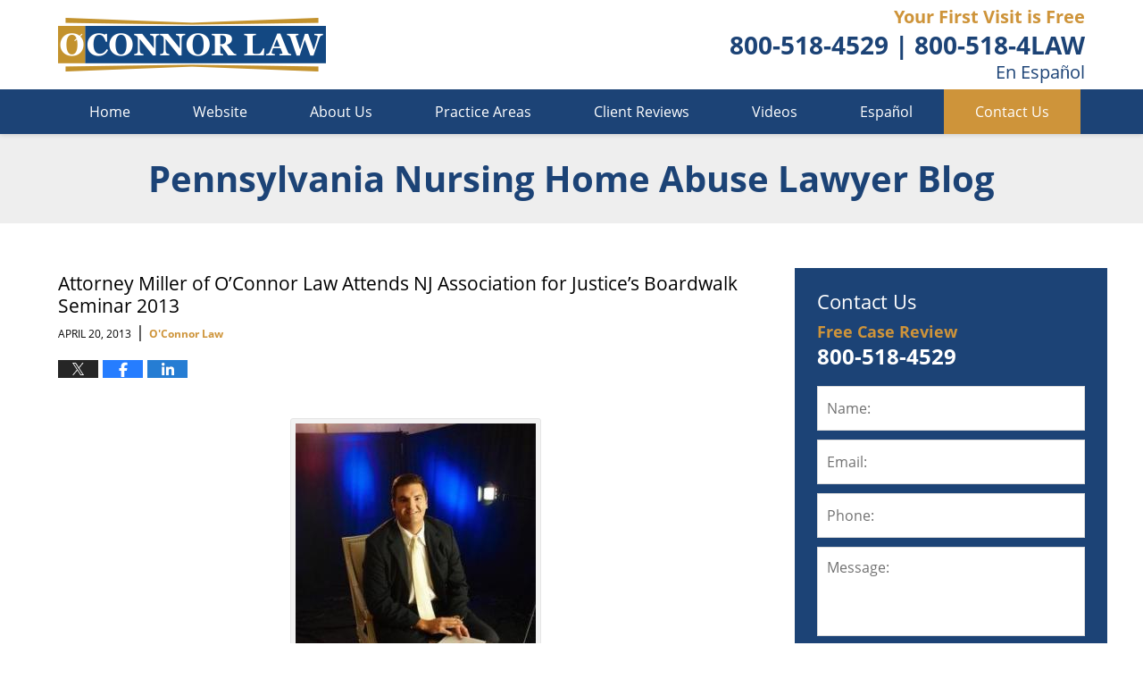

--- FILE ---
content_type: text/html; charset=UTF-8
request_url: https://www.pennsylvanianursinghomeabuselawyerblog.com/attorney-miller-of-michael-j-o/
body_size: 13798
content:
<!DOCTYPE html>
<html class="no-js displaymode-full" itemscope itemtype="http://schema.org/Blog" lang="en-US">
	<head prefix="og: http://ogp.me/ns# article: http://ogp.me/ns/article#" >
		<meta http-equiv="Content-Type" content="text/html; charset=utf-8" />
		<title>Attorney Miller of O&#039;Connor Law Attends NJ Association for Justice&#039;s Boardwalk Seminar 2013 &#8212; Pennsylvania Nursing Home Abuse Lawyer Blog &#8212; April 20, 2013</title>
		<meta name="viewport" content="width=device-width, initial-scale=1.0" />

		<link rel="stylesheet" type="text/css" media="all" href="/jresources/css/main.css?ver=20210622042006" />


		<script type="text/javascript">
			document.documentElement.className = document.documentElement.className.replace(/\bno-js\b/,"js");
		</script>

		<meta name="referrer" content="origin" />
		<meta name="referrer" content="unsafe-url" />

		<meta name='robots' content='index, follow, max-image-preview:large, max-snippet:-1, max-video-preview:-1' />
	<style>img:is([sizes="auto" i], [sizes^="auto," i]) { contain-intrinsic-size: 3000px 1500px }</style>
	
	<!-- This site is optimized with the Yoast SEO plugin v25.7 - https://yoast.com/wordpress/plugins/seo/ -->
	<meta name="description" content="The attorneys and staff of O&#039;Connor Law pride themselves on keeping up-to-date on their areas of practice. This week, Attorney Dave Miller is attending &#8212; April 20, 2013" />
	<link rel="canonical" href="https://www.pennsylvanianursinghomeabuselawyerblog.com/attorney-miller-of-michael-j-o/" />
	<meta name="twitter:label1" content="Written by" />
	<meta name="twitter:data1" content="O&#039;Connor Law" />
	<!-- / Yoast SEO plugin. -->


<link rel='dns-prefetch' href='//v0.wordpress.com' />
<link rel="alternate" type="application/rss+xml" title="Pennsylvania Nursing Home Abuse Lawyer Blog &raquo; Feed" href="https://www.pennsylvanianursinghomeabuselawyerblog.com/feed/" />
<link rel="alternate" type="application/rss+xml" title="Pennsylvania Nursing Home Abuse Lawyer Blog &raquo; Comments Feed" href="https://www.pennsylvanianursinghomeabuselawyerblog.com/comments/feed/" />
<script type="text/javascript">
/* <![CDATA[ */
window._wpemojiSettings = {"baseUrl":"https:\/\/s.w.org\/images\/core\/emoji\/16.0.1\/72x72\/","ext":".png","svgUrl":"https:\/\/s.w.org\/images\/core\/emoji\/16.0.1\/svg\/","svgExt":".svg","source":{"concatemoji":"https:\/\/www.pennsylvanianursinghomeabuselawyerblog.com\/wp-includes\/js\/wp-emoji-release.min.js?ver=7f08c3448240c80842b50f945023b5cf"}};
/*! This file is auto-generated */
!function(s,n){var o,i,e;function c(e){try{var t={supportTests:e,timestamp:(new Date).valueOf()};sessionStorage.setItem(o,JSON.stringify(t))}catch(e){}}function p(e,t,n){e.clearRect(0,0,e.canvas.width,e.canvas.height),e.fillText(t,0,0);var t=new Uint32Array(e.getImageData(0,0,e.canvas.width,e.canvas.height).data),a=(e.clearRect(0,0,e.canvas.width,e.canvas.height),e.fillText(n,0,0),new Uint32Array(e.getImageData(0,0,e.canvas.width,e.canvas.height).data));return t.every(function(e,t){return e===a[t]})}function u(e,t){e.clearRect(0,0,e.canvas.width,e.canvas.height),e.fillText(t,0,0);for(var n=e.getImageData(16,16,1,1),a=0;a<n.data.length;a++)if(0!==n.data[a])return!1;return!0}function f(e,t,n,a){switch(t){case"flag":return n(e,"\ud83c\udff3\ufe0f\u200d\u26a7\ufe0f","\ud83c\udff3\ufe0f\u200b\u26a7\ufe0f")?!1:!n(e,"\ud83c\udde8\ud83c\uddf6","\ud83c\udde8\u200b\ud83c\uddf6")&&!n(e,"\ud83c\udff4\udb40\udc67\udb40\udc62\udb40\udc65\udb40\udc6e\udb40\udc67\udb40\udc7f","\ud83c\udff4\u200b\udb40\udc67\u200b\udb40\udc62\u200b\udb40\udc65\u200b\udb40\udc6e\u200b\udb40\udc67\u200b\udb40\udc7f");case"emoji":return!a(e,"\ud83e\udedf")}return!1}function g(e,t,n,a){var r="undefined"!=typeof WorkerGlobalScope&&self instanceof WorkerGlobalScope?new OffscreenCanvas(300,150):s.createElement("canvas"),o=r.getContext("2d",{willReadFrequently:!0}),i=(o.textBaseline="top",o.font="600 32px Arial",{});return e.forEach(function(e){i[e]=t(o,e,n,a)}),i}function t(e){var t=s.createElement("script");t.src=e,t.defer=!0,s.head.appendChild(t)}"undefined"!=typeof Promise&&(o="wpEmojiSettingsSupports",i=["flag","emoji"],n.supports={everything:!0,everythingExceptFlag:!0},e=new Promise(function(e){s.addEventListener("DOMContentLoaded",e,{once:!0})}),new Promise(function(t){var n=function(){try{var e=JSON.parse(sessionStorage.getItem(o));if("object"==typeof e&&"number"==typeof e.timestamp&&(new Date).valueOf()<e.timestamp+604800&&"object"==typeof e.supportTests)return e.supportTests}catch(e){}return null}();if(!n){if("undefined"!=typeof Worker&&"undefined"!=typeof OffscreenCanvas&&"undefined"!=typeof URL&&URL.createObjectURL&&"undefined"!=typeof Blob)try{var e="postMessage("+g.toString()+"("+[JSON.stringify(i),f.toString(),p.toString(),u.toString()].join(",")+"));",a=new Blob([e],{type:"text/javascript"}),r=new Worker(URL.createObjectURL(a),{name:"wpTestEmojiSupports"});return void(r.onmessage=function(e){c(n=e.data),r.terminate(),t(n)})}catch(e){}c(n=g(i,f,p,u))}t(n)}).then(function(e){for(var t in e)n.supports[t]=e[t],n.supports.everything=n.supports.everything&&n.supports[t],"flag"!==t&&(n.supports.everythingExceptFlag=n.supports.everythingExceptFlag&&n.supports[t]);n.supports.everythingExceptFlag=n.supports.everythingExceptFlag&&!n.supports.flag,n.DOMReady=!1,n.readyCallback=function(){n.DOMReady=!0}}).then(function(){return e}).then(function(){var e;n.supports.everything||(n.readyCallback(),(e=n.source||{}).concatemoji?t(e.concatemoji):e.wpemoji&&e.twemoji&&(t(e.twemoji),t(e.wpemoji)))}))}((window,document),window._wpemojiSettings);
/* ]]> */
</script>
<style id='wp-emoji-styles-inline-css' type='text/css'>

	img.wp-smiley, img.emoji {
		display: inline !important;
		border: none !important;
		box-shadow: none !important;
		height: 1em !important;
		width: 1em !important;
		margin: 0 0.07em !important;
		vertical-align: -0.1em !important;
		background: none !important;
		padding: 0 !important;
	}
</style>
<link rel='stylesheet' id='wp-block-library-css' href='https://www.pennsylvanianursinghomeabuselawyerblog.com/wp-includes/css/dist/block-library/style.min.css?ver=7f08c3448240c80842b50f945023b5cf' type='text/css' media='all' />
<style id='classic-theme-styles-inline-css' type='text/css'>
/*! This file is auto-generated */
.wp-block-button__link{color:#fff;background-color:#32373c;border-radius:9999px;box-shadow:none;text-decoration:none;padding:calc(.667em + 2px) calc(1.333em + 2px);font-size:1.125em}.wp-block-file__button{background:#32373c;color:#fff;text-decoration:none}
</style>
<style id='global-styles-inline-css' type='text/css'>
:root{--wp--preset--aspect-ratio--square: 1;--wp--preset--aspect-ratio--4-3: 4/3;--wp--preset--aspect-ratio--3-4: 3/4;--wp--preset--aspect-ratio--3-2: 3/2;--wp--preset--aspect-ratio--2-3: 2/3;--wp--preset--aspect-ratio--16-9: 16/9;--wp--preset--aspect-ratio--9-16: 9/16;--wp--preset--color--black: #000000;--wp--preset--color--cyan-bluish-gray: #abb8c3;--wp--preset--color--white: #ffffff;--wp--preset--color--pale-pink: #f78da7;--wp--preset--color--vivid-red: #cf2e2e;--wp--preset--color--luminous-vivid-orange: #ff6900;--wp--preset--color--luminous-vivid-amber: #fcb900;--wp--preset--color--light-green-cyan: #7bdcb5;--wp--preset--color--vivid-green-cyan: #00d084;--wp--preset--color--pale-cyan-blue: #8ed1fc;--wp--preset--color--vivid-cyan-blue: #0693e3;--wp--preset--color--vivid-purple: #9b51e0;--wp--preset--gradient--vivid-cyan-blue-to-vivid-purple: linear-gradient(135deg,rgba(6,147,227,1) 0%,rgb(155,81,224) 100%);--wp--preset--gradient--light-green-cyan-to-vivid-green-cyan: linear-gradient(135deg,rgb(122,220,180) 0%,rgb(0,208,130) 100%);--wp--preset--gradient--luminous-vivid-amber-to-luminous-vivid-orange: linear-gradient(135deg,rgba(252,185,0,1) 0%,rgba(255,105,0,1) 100%);--wp--preset--gradient--luminous-vivid-orange-to-vivid-red: linear-gradient(135deg,rgba(255,105,0,1) 0%,rgb(207,46,46) 100%);--wp--preset--gradient--very-light-gray-to-cyan-bluish-gray: linear-gradient(135deg,rgb(238,238,238) 0%,rgb(169,184,195) 100%);--wp--preset--gradient--cool-to-warm-spectrum: linear-gradient(135deg,rgb(74,234,220) 0%,rgb(151,120,209) 20%,rgb(207,42,186) 40%,rgb(238,44,130) 60%,rgb(251,105,98) 80%,rgb(254,248,76) 100%);--wp--preset--gradient--blush-light-purple: linear-gradient(135deg,rgb(255,206,236) 0%,rgb(152,150,240) 100%);--wp--preset--gradient--blush-bordeaux: linear-gradient(135deg,rgb(254,205,165) 0%,rgb(254,45,45) 50%,rgb(107,0,62) 100%);--wp--preset--gradient--luminous-dusk: linear-gradient(135deg,rgb(255,203,112) 0%,rgb(199,81,192) 50%,rgb(65,88,208) 100%);--wp--preset--gradient--pale-ocean: linear-gradient(135deg,rgb(255,245,203) 0%,rgb(182,227,212) 50%,rgb(51,167,181) 100%);--wp--preset--gradient--electric-grass: linear-gradient(135deg,rgb(202,248,128) 0%,rgb(113,206,126) 100%);--wp--preset--gradient--midnight: linear-gradient(135deg,rgb(2,3,129) 0%,rgb(40,116,252) 100%);--wp--preset--font-size--small: 13px;--wp--preset--font-size--medium: 20px;--wp--preset--font-size--large: 36px;--wp--preset--font-size--x-large: 42px;--wp--preset--spacing--20: 0.44rem;--wp--preset--spacing--30: 0.67rem;--wp--preset--spacing--40: 1rem;--wp--preset--spacing--50: 1.5rem;--wp--preset--spacing--60: 2.25rem;--wp--preset--spacing--70: 3.38rem;--wp--preset--spacing--80: 5.06rem;--wp--preset--shadow--natural: 6px 6px 9px rgba(0, 0, 0, 0.2);--wp--preset--shadow--deep: 12px 12px 50px rgba(0, 0, 0, 0.4);--wp--preset--shadow--sharp: 6px 6px 0px rgba(0, 0, 0, 0.2);--wp--preset--shadow--outlined: 6px 6px 0px -3px rgba(255, 255, 255, 1), 6px 6px rgba(0, 0, 0, 1);--wp--preset--shadow--crisp: 6px 6px 0px rgba(0, 0, 0, 1);}:where(.is-layout-flex){gap: 0.5em;}:where(.is-layout-grid){gap: 0.5em;}body .is-layout-flex{display: flex;}.is-layout-flex{flex-wrap: wrap;align-items: center;}.is-layout-flex > :is(*, div){margin: 0;}body .is-layout-grid{display: grid;}.is-layout-grid > :is(*, div){margin: 0;}:where(.wp-block-columns.is-layout-flex){gap: 2em;}:where(.wp-block-columns.is-layout-grid){gap: 2em;}:where(.wp-block-post-template.is-layout-flex){gap: 1.25em;}:where(.wp-block-post-template.is-layout-grid){gap: 1.25em;}.has-black-color{color: var(--wp--preset--color--black) !important;}.has-cyan-bluish-gray-color{color: var(--wp--preset--color--cyan-bluish-gray) !important;}.has-white-color{color: var(--wp--preset--color--white) !important;}.has-pale-pink-color{color: var(--wp--preset--color--pale-pink) !important;}.has-vivid-red-color{color: var(--wp--preset--color--vivid-red) !important;}.has-luminous-vivid-orange-color{color: var(--wp--preset--color--luminous-vivid-orange) !important;}.has-luminous-vivid-amber-color{color: var(--wp--preset--color--luminous-vivid-amber) !important;}.has-light-green-cyan-color{color: var(--wp--preset--color--light-green-cyan) !important;}.has-vivid-green-cyan-color{color: var(--wp--preset--color--vivid-green-cyan) !important;}.has-pale-cyan-blue-color{color: var(--wp--preset--color--pale-cyan-blue) !important;}.has-vivid-cyan-blue-color{color: var(--wp--preset--color--vivid-cyan-blue) !important;}.has-vivid-purple-color{color: var(--wp--preset--color--vivid-purple) !important;}.has-black-background-color{background-color: var(--wp--preset--color--black) !important;}.has-cyan-bluish-gray-background-color{background-color: var(--wp--preset--color--cyan-bluish-gray) !important;}.has-white-background-color{background-color: var(--wp--preset--color--white) !important;}.has-pale-pink-background-color{background-color: var(--wp--preset--color--pale-pink) !important;}.has-vivid-red-background-color{background-color: var(--wp--preset--color--vivid-red) !important;}.has-luminous-vivid-orange-background-color{background-color: var(--wp--preset--color--luminous-vivid-orange) !important;}.has-luminous-vivid-amber-background-color{background-color: var(--wp--preset--color--luminous-vivid-amber) !important;}.has-light-green-cyan-background-color{background-color: var(--wp--preset--color--light-green-cyan) !important;}.has-vivid-green-cyan-background-color{background-color: var(--wp--preset--color--vivid-green-cyan) !important;}.has-pale-cyan-blue-background-color{background-color: var(--wp--preset--color--pale-cyan-blue) !important;}.has-vivid-cyan-blue-background-color{background-color: var(--wp--preset--color--vivid-cyan-blue) !important;}.has-vivid-purple-background-color{background-color: var(--wp--preset--color--vivid-purple) !important;}.has-black-border-color{border-color: var(--wp--preset--color--black) !important;}.has-cyan-bluish-gray-border-color{border-color: var(--wp--preset--color--cyan-bluish-gray) !important;}.has-white-border-color{border-color: var(--wp--preset--color--white) !important;}.has-pale-pink-border-color{border-color: var(--wp--preset--color--pale-pink) !important;}.has-vivid-red-border-color{border-color: var(--wp--preset--color--vivid-red) !important;}.has-luminous-vivid-orange-border-color{border-color: var(--wp--preset--color--luminous-vivid-orange) !important;}.has-luminous-vivid-amber-border-color{border-color: var(--wp--preset--color--luminous-vivid-amber) !important;}.has-light-green-cyan-border-color{border-color: var(--wp--preset--color--light-green-cyan) !important;}.has-vivid-green-cyan-border-color{border-color: var(--wp--preset--color--vivid-green-cyan) !important;}.has-pale-cyan-blue-border-color{border-color: var(--wp--preset--color--pale-cyan-blue) !important;}.has-vivid-cyan-blue-border-color{border-color: var(--wp--preset--color--vivid-cyan-blue) !important;}.has-vivid-purple-border-color{border-color: var(--wp--preset--color--vivid-purple) !important;}.has-vivid-cyan-blue-to-vivid-purple-gradient-background{background: var(--wp--preset--gradient--vivid-cyan-blue-to-vivid-purple) !important;}.has-light-green-cyan-to-vivid-green-cyan-gradient-background{background: var(--wp--preset--gradient--light-green-cyan-to-vivid-green-cyan) !important;}.has-luminous-vivid-amber-to-luminous-vivid-orange-gradient-background{background: var(--wp--preset--gradient--luminous-vivid-amber-to-luminous-vivid-orange) !important;}.has-luminous-vivid-orange-to-vivid-red-gradient-background{background: var(--wp--preset--gradient--luminous-vivid-orange-to-vivid-red) !important;}.has-very-light-gray-to-cyan-bluish-gray-gradient-background{background: var(--wp--preset--gradient--very-light-gray-to-cyan-bluish-gray) !important;}.has-cool-to-warm-spectrum-gradient-background{background: var(--wp--preset--gradient--cool-to-warm-spectrum) !important;}.has-blush-light-purple-gradient-background{background: var(--wp--preset--gradient--blush-light-purple) !important;}.has-blush-bordeaux-gradient-background{background: var(--wp--preset--gradient--blush-bordeaux) !important;}.has-luminous-dusk-gradient-background{background: var(--wp--preset--gradient--luminous-dusk) !important;}.has-pale-ocean-gradient-background{background: var(--wp--preset--gradient--pale-ocean) !important;}.has-electric-grass-gradient-background{background: var(--wp--preset--gradient--electric-grass) !important;}.has-midnight-gradient-background{background: var(--wp--preset--gradient--midnight) !important;}.has-small-font-size{font-size: var(--wp--preset--font-size--small) !important;}.has-medium-font-size{font-size: var(--wp--preset--font-size--medium) !important;}.has-large-font-size{font-size: var(--wp--preset--font-size--large) !important;}.has-x-large-font-size{font-size: var(--wp--preset--font-size--x-large) !important;}
:where(.wp-block-post-template.is-layout-flex){gap: 1.25em;}:where(.wp-block-post-template.is-layout-grid){gap: 1.25em;}
:where(.wp-block-columns.is-layout-flex){gap: 2em;}:where(.wp-block-columns.is-layout-grid){gap: 2em;}
:root :where(.wp-block-pullquote){font-size: 1.5em;line-height: 1.6;}
</style>
<script type="text/javascript" src="https://www.pennsylvanianursinghomeabuselawyerblog.com/wp-includes/js/jquery/jquery.min.js?ver=3.7.1" id="jquery-core-js"></script>
<script type="text/javascript" src="https://www.pennsylvanianursinghomeabuselawyerblog.com/wp-includes/js/jquery/jquery-migrate.min.js?ver=3.4.1" id="jquery-migrate-js"></script>
<link rel="https://api.w.org/" href="https://www.pennsylvanianursinghomeabuselawyerblog.com/wp-json/" /><link rel="alternate" title="JSON" type="application/json" href="https://www.pennsylvanianursinghomeabuselawyerblog.com/wp-json/wp/v2/posts/282" /><link rel="EditURI" type="application/rsd+xml" title="RSD" href="https://www.pennsylvanianursinghomeabuselawyerblog.com/xmlrpc.php?rsd" />

<link rel='shortlink' href='https://wp.me/p58vcA-4y' />
<link rel="alternate" title="oEmbed (JSON)" type="application/json+oembed" href="https://www.pennsylvanianursinghomeabuselawyerblog.com/wp-json/oembed/1.0/embed?url=https%3A%2F%2Fwww.pennsylvanianursinghomeabuselawyerblog.com%2Fattorney-miller-of-michael-j-o%2F" />
<link rel="alternate" title="oEmbed (XML)" type="text/xml+oembed" href="https://www.pennsylvanianursinghomeabuselawyerblog.com/wp-json/oembed/1.0/embed?url=https%3A%2F%2Fwww.pennsylvanianursinghomeabuselawyerblog.com%2Fattorney-miller-of-michael-j-o%2F&#038;format=xml" />
<link rel="amphtml" href="https://www.pennsylvanianursinghomeabuselawyerblog.com/amp/attorney-miller-of-michael-j-o/" />
		<!-- Willow Authorship Tags -->
<link href="https://www.oconnorlaw.com/" rel="publisher" />
<link href="https://www.oconnorlaw.com/about-us.html" rel="author" />

<!-- End Willow Authorship Tags -->		<!-- Willow Opengraph and Twitter Cards -->
<meta name="twitter:creator" content="@oconnorlaw09" />
<meta name="twitter:card" content="summary" />
<meta name="twitter:url" content="https://wp.me/p58vcA-4y" />
<meta name="twitter:title" content="Attorney Miller of O&#8217;Connor Law Attends NJ Association for Justice&#8217;s Boardwalk Seminar 2013" />
<meta name="twitter:description" content="The attorneys and staff of O'Connor Law pride themselves on keeping up-to-date on their areas of practice. This week, Attorney Dave Miller is attending the New Jersey Association for Justice's ..." />
<meta name="twitter:image" content="https://www.pennsylvanianursinghomeabuselawyerblog.com/files/2020/01/social-image-logo-ocl.jpg" />
<meta property="article:published_time" content="2013-04-20T06:00:00-04:00" />
<meta property="article:modified_time" content="2014-03-11T13:54:11-04:00" />
<meta property="article:section" content="Nursing Home Neglect" />
<meta property="article:author" content="https://www.facebook.com/mjoclaw" />
<meta property="og:url" content="https://www.pennsylvanianursinghomeabuselawyerblog.com/attorney-miller-of-michael-j-o/" />
<meta property="og:title" content="Attorney Miller of O&#8217;Connor Law Attends NJ Association for Justice&#8217;s Boardwalk Seminar 2013" />
<meta property="og:description" content="The attorneys and staff of O'Connor Law pride themselves on keeping up-to-date on their areas of practice. This week, Attorney Dave Miller is attending the New Jersey Association for Justice's ..." />
<meta property="og:type" content="article" />
<meta property="og:image" content="https://www.pennsylvanianursinghomeabuselawyerblog.com/files/2020/01/social-image-logo-ocl.jpg" />
<meta property="og:image:width" content="1200" />
<meta property="og:image:height" content="1200" />
<meta property="og:image:url" content="https://www.pennsylvanianursinghomeabuselawyerblog.com/files/2020/01/social-image-logo-ocl.jpg" />
<meta property="og:image:secure_url" content="https://www.pennsylvanianursinghomeabuselawyerblog.com/files/2020/01/social-image-logo-ocl.jpg" />
<meta property="og:site_name" content="Pennsylvania Nursing Home Abuse Lawyer Blog" />

<!-- End Willow Opengraph and Twitter Cards -->

				<link rel="shortcut icon" type="image/x-icon" href="/jresources/icons/favicon.ico"  />
<!-- Google Analytics Metadata -->
<script> window.jmetadata = window.jmetadata || { site: { id: '368', installation: 'lawblogger', name: 'pennsylvanianursinghomeabuselawyerblog-com',  willow: '1', domain: 'pennsylvanianursinghomeabuselawyerblog.com', key: 'Li0tLSAuLi0gLi4uIC0gLi4gLi1wZW5uc3lsdmFuaWFudXJzaW5naG9tZWFidXNlbGF3eWVyYmxvZy5jb20=' }, analytics: { ga4: [ { measurementId: 'G-GG2792TBS6' } ] } } </script>
<!-- End of Google Analytics Metadata -->

<!-- Google Tag Manager -->
<script>(function(w,d,s,l,i){w[l]=w[l]||[];w[l].push({'gtm.start': new Date().getTime(),event:'gtm.js'});var f=d.getElementsByTagName(s)[0], j=d.createElement(s),dl=l!='dataLayer'?'&l='+l:'';j.async=true;j.src= 'https://www.googletagmanager.com/gtm.js?id='+i+dl;f.parentNode.insertBefore(j,f); })(window,document,'script','dataLayer','GTM-PHFNLNH');</script>
<!-- End Google Tag Manager -->

<link rel="next" href="https://www.pennsylvanianursinghomeabuselawyerblog.com/death-at-local-pa-nursing-home/" />
<link rel="prev" href="https://www.pennsylvanianursinghomeabuselawyerblog.com/friday-is-national-donate-life/" />

	<script async defer src="https://justatic.com/e/widgets/js/justia.js"></script>

	</head>
	<body class="willow willow-responsive wp-singular post-template-default single single-post postid-282 single-format-standard wp-theme-Willow-Responsive">
	<div id="top-numbers-v2" class="top-numbers-v2 tnv2-sticky"><ul><li>Free Consultation: <strong><span class="cvz_tollfree">(800) 518-4LAW</span> </strong> <a class="tnv2-button" rel="nofollow" href="tel:1.800.518.4529" data-gtm-location="Sticky Header" data-gtm-value="1.800.518.4529" data-gtm-action="Contact" data-gtm-category="Phones" data-gtm-device="Mobile" data-gtm-event="phone_contact" data-gtm-label="Call" data-gtm-target="Button" data-gtm-type="click">Tap Here To Call Us</a></li></ul></div>

<div id="fb-root"></div>

		<div class="container">
			<div class="cwrap">

			<!-- HEADER -->
			<header id="header" role="banner">
							<div id="head" class="header-tag-group">

					<div id="logo">
						<a href="https://www.oconnorlaw.com/">							<img src="/jresources/images/logo.png?ver=20210622042006" id="mainlogo" alt="O'Connor Law" />
							Pennsylvania Nursing Home Abuse Lawyer Blog</a>
					</div>
										<div id="tagline"><a  href="https://www.oconnorlaw.com/" class="tagline-link tagline-text">Published By O'Connor Law</a></div>
									</div><!--/#head-->
				<nav id="main-nav" role="navigation">
					<span class="visuallyhidden">Navigation</span>
					<div id="topnav" class="topnav nav-custom"><ul id="tnav-toplevel" class="menu"><li id="menu-item-9" class="priority_1 menu-item menu-item-type-custom menu-item-object-custom menu-item-9"><a href="/">Home</a></li>
<li id="menu-item-10" class="priority_2 menu-item menu-item-type-custom menu-item-object-custom menu-item-10"><a href="https://www.oconnorlaw.com/">Website</a></li>
<li id="menu-item-20" class="priority_4 menu-item menu-item-type-custom menu-item-object-custom menu-item-20"><a href="https://www.oconnorlaw.com/about-us.html">About Us</a></li>
<li id="menu-item-11" class="priority_3 menu-item menu-item-type-custom menu-item-object-custom menu-item-11"><a href="https://www.oconnorlaw.com/nursing-home-abuse.html">Practice Areas</a></li>
<li id="menu-item-21" class="priority_5 menu-item menu-item-type-custom menu-item-object-custom menu-item-21"><a href="https://www.oconnorlaw.com/client-reviews.html">Client Reviews</a></li>
<li id="menu-item-448" class="priority_6 menu-item menu-item-type-custom menu-item-object-custom menu-item-448"><a href="https://www.oconnorlaw.com/videos.html">Videos</a></li>
<li id="menu-item-449" class="priority_7 menu-item menu-item-type-custom menu-item-object-custom menu-item-449"><a href="https://www.nopagasinogana.com/">Español</a></li>
<li id="menu-item-12" class="priority_1 contactus menu-item menu-item-type-custom menu-item-object-custom menu-item-12"><a href="https://www.oconnorlaw.com/contact-us.html">Contact Us</a></li>
</ul></div>				</nav>
				<div class="hfrags"><div class="header-cta" id="header-cta"> <div class="description"><a href="https://www.oconnorlaw.com/contact-us.html"> <strong class="cta-line -accent">Your First Visit is Free</strong> <strong class="cta-line -large"><span class="cvz_tollfree">800-518-4529</span> | <span class="cvz_tollfree">800-518-4LAW</span></strong> <span class="cta-line">En Español</span> </a></div> </div> </div>			</header>

			            

            <!-- MAIN -->
            <div id="main">
	            <div class="custom_html_content_top"><div class="imgwrap"> <div id="img3"> <div class="blogname-wrapper"> <a href="/" class="main-blogname"> <strong class="inner-blogname">Pennsylvania Nursing Home Abuse Lawyer Blog</strong> </a> </div> </div> </div></div>                <div class="mwrap">
                	
                	
	                <section class="content">
	                		                	<div class="bodytext">
		                	

<article id="post-282" class="entry post-282 post type-post status-publish format-standard hentry category-nursing-home-neglect" itemprop="blogPost" itemtype="http://schema.org/BlogPosting" itemscope>
	<link itemprop="mainEntityOfPage" href="https://www.pennsylvanianursinghomeabuselawyerblog.com/attorney-miller-of-michael-j-o/" />
	<div class="inner-wrapper">
		<header>

			
			
						<div id="default-featured-image-282-post-id-282" itemprop="image" itemtype="http://schema.org/ImageObject" itemscope>
	<link itemprop="url" href="https://www.pennsylvanianursinghomeabuselawyerblog.com/files/2020/01/social-image-logo-ocl.jpg" />
	<meta itemprop="width" content="1200" />
	<meta itemprop="height" content="1200" />
	<meta itemprop="representativeOfPage" content="http://schema.org/False" />
</div>
			
			
			
            <h1 class="entry-title" itemprop="name">Attorney Miller of O&#8217;Connor Law Attends NJ Association for Justice&#8217;s Boardwalk Seminar 2013</h1>
                <meta itemprop="headline" content="Attorney Miller of O&#8217;Connor Law Attends NJ Association for Justice&#8217;s Boardwalk Seminar 2013" />
			
			
			
			<div class="author-date-label"><span class="published-date"><span class="published-date-label">Published on:</span> <time datetime="2013-04-20T06:00:00-04:00" class="post-date published" itemprop="datePublished" pubdate>April 20, 2013</time></span><span class="author-date-sep"> | </span><span class="author vcard"> <span itemprop="author" itemtype="http://schema.org/Organization" itemscope><a href="https://www.oconnorlaw.com/about-us.html" class="url fn author-oconnorlaw1 author-1100 post-author-link" rel="author" target="_self" itemprop="url"><span itemprop="name">O'Connor Law</span></a><meta itemprop="sameAs" content="https://twitter.com/oconnorlaw09" /><meta itemprop="sameAs" content="https://www.facebook.com/mjoclaw" /><meta itemprop="sameAs" content="http://lawyers.justia.com/firm/michael-j-o-connor-associates-25704" /></span></span></div>
			<div class="sharelinks sharelinks-282 sharelinks-horizontal" id="sharelinks-282">
	<a href="https://twitter.com/intent/tweet?url=https%3A%2F%2Fwp.me%2Fp58vcA-4y&amp;text=Attorney+Miller+of+O%27Connor+Law+Attends+NJ+Association+for+Justice%27s+Boardwalk+Seminar+2013&amp;related=oconnorlaw09%3APost+Author" target="_blank"  onclick="javascript:window.open(this.href, '', 'menubar=no,toolbar=no,resizable=yes,scrollbars=yes,height=600,width=600');return false;"><img src="https://www.pennsylvanianursinghomeabuselawyerblog.com/wp-content/themes/Willow-Responsive/images/share/twitter.gif" alt="Tweet this Post" /></a>
	<a href="https://www.facebook.com/sharer/sharer.php?u=https%3A%2F%2Fwww.pennsylvanianursinghomeabuselawyerblog.com%2Fattorney-miller-of-michael-j-o%2F" target="_blank"  onclick="javascript:window.open(this.href, '', 'menubar=no,toolbar=no,resizable=yes,scrollbars=yes,height=600,width=600');return false;"><img src="https://www.pennsylvanianursinghomeabuselawyerblog.com/wp-content/themes/Willow-Responsive/images/share/fb.gif" alt="Share on Facebook" /></a>
	<a href="http://www.linkedin.com/shareArticle?mini=true&amp;url=https%3A%2F%2Fwww.pennsylvanianursinghomeabuselawyerblog.com%2Fattorney-miller-of-michael-j-o%2F&amp;title=Attorney+Miller+of+O%27Connor+Law+Attends+NJ+Association+for+Justice%27s+Boardwalk+Seminar+2013&amp;source=Pennsylvania+Nursing+Home+Abuse+Lawyer+Blog" target="_blank"  onclick="javascript:window.open(this.href, '', 'menubar=no,toolbar=no,resizable=yes,scrollbars=yes,height=600,width=600');return false;"><img src="https://www.pennsylvanianursinghomeabuselawyerblog.com/wp-content/themes/Willow-Responsive/images/share/linkedin.gif" alt="Share on LinkedIn" /></a>
</div>					</header>
		<div class="content" itemprop="articleBody">
									<div class="entry-content">
								<p><img fetchpriority="high" decoding="async" class="mt-image-left" alt="Miller_JPG_WEB.JPG" src="https://www.pennsylvaniainjuryattorneysblog.com/Miller_JPG_WEB.JPG" width="269" height="358" /></p>
<p>The attorneys and staff of O&#8217;Connor Law pride themselves on keeping up-to-date on their areas of practice. This week, Attorney Dave Miller is attending the New Jersey Association for Justice&#8217;s Boardwalk Seminar 2013 in Atlantic City, NJ. The two and a half day training event includes in-depth educational lectures on trial strategies and litigation techniques, including personal injury, nursing home neglect, and medical malpractice, just a few of the firm&#8217;s areas of practice. The seminar also provides attorneys the chance to visit with over 160 legal vendors and network with almost 2,000 other attorneys.</p>
							</div>
					</div>
		<footer>
							<div class="author vcard"> <span itemprop="author" itemtype="http://schema.org/Organization" itemscope><a href="https://www.oconnorlaw.com/about-us.html" class="url fn author-oconnorlaw1 author-1100 post-author-link" rel="author" target="_self" itemprop="url"><span itemprop="name">O'Connor Law</span></a><meta itemprop="sameAs" content="https://twitter.com/oconnorlaw09" /><meta itemprop="sameAs" content="https://www.facebook.com/mjoclaw" /><meta itemprop="sameAs" content="http://lawyers.justia.com/firm/michael-j-o-connor-associates-25704" /></span></div>						<div itemprop="publisher" itemtype="http://schema.org/Organization" itemscope>
				<meta itemprop="name" content="O'Connor Law" />
				
<div itemprop="logo" itemtype="http://schema.org/ImageObject" itemscope>
	<link itemprop="url" href="https://www.pennsylvanianursinghomeabuselawyerblog.com/files/2020/01/social-image-logo-oclx60.jpg" />
	<meta itemprop="height" content="60" />
	<meta itemprop="width" content="205" />
	<meta itemprop="representativeOfPage" content="http://schema.org/True" />
</div>
			</div>

			<div class="category-list"><span class="category-list-label">Posted in:</span> <span class="category-list-items"><a href="https://www.pennsylvanianursinghomeabuselawyerblog.com/category/nursing-home-neglect/" title="View all posts in Nursing Home Neglect" class="category-nursing-home-neglect term-4 post-category-link">Nursing Home Neglect</a></span></div>			
			<div class="published-date"><span class="published-date-label">Published on:</span> <time datetime="2013-04-20T06:00:00-04:00" class="post-date published" itemprop="datePublished" pubdate>April 20, 2013</time></div>			<div class="visuallyhidden">Updated:
				<time datetime="2014-03-11T13:54:11-04:00" class="updated" itemprop="dateModified">March 11, 2014 1:54 pm</time>
			</div>

			
			
			
			
<!-- You can start editing here. -->


			<!-- If comments are closed. -->
		<p class="nocomments">Comments are closed.</p>

	

		</footer>

	</div>
</article>
	<div class="navigation">
		<nav id="post-pagination-bottom" class="pagination post-pagination" role="navigation">
		<span class="nav-prev"><a rel="prev" href="https://www.pennsylvanianursinghomeabuselawyerblog.com/friday-is-national-donate-life/" title="Friday is National Donate Life Blue and Green Day in Support of Organ and Tissue Donation"><span class="arrow-left">&laquo;</span> Previous</a></span> <span class="nav-sep">|</span> <span class="nav-home"><a rel="home" href="https://www.pennsylvanianursinghomeabuselawyerblog.com/">Home</a></span> <span class="nav-sep">|</span> <span class="nav-next"><a rel="next" href="https://www.pennsylvanianursinghomeabuselawyerblog.com/death-at-local-pa-nursing-home/" title="Death at Local PA Nursing Home a Homicide">Next <span class="arrow-right">&raquo;</span></a></span>				</nav>
	</div>
								</div>

																<aside class="sidebar primary-sidebar sc-2 secondary-content" id="sc-2">
			</aside>

							
						</section>

						<aside class="sidebar secondary-sidebar sc-1 secondary-content" id="sc-1">
	    <div id="justia_contact_form-2" class="widget sidebar-widget primary-sidebar-widget justia_contact_form">
    <strong class="widget-title sidebar-widget-title primary-sidebar-widget-title">Contact Us</strong><div class="content widget-content sidebar-widget-content primary-sidebar-widget-content">
    <div class="formdesc">Free Case Review <strong><span class="cvz_tollfree">800-518-4529</span></strong></div>
    <div id="contactform">
            <form data-gtm-label="Consultation Form" data-gtm-action="Submission" data-gtm-category="Forms" data-gtm-type="submission" data-gtm-conversion="1" id="genericcontactform" name="genericcontactform" action="/jshared/blog-contactus/" class="widget_form" data-validate="parsley">
            <div data-directive="j-recaptcha" data-recaptcha-key="6LfmhzosAAAAALkwo0Ydu2dVABRMvOG3xFGyK_71" data-version="2" data-set-lang="en"></div>
            <div id="errmsg"></div>
            <input type="hidden" name="wpid" value="2" />
            <input type="hidden" name="5_From_Page" value="Pennsylvania Nursing Home Abuse Lawyer Blog" />
            <input type="hidden" name="firm_name" value="O'Connor Law" />
            <input type="hidden" name="blog_name" value="Pennsylvania Nursing Home Abuse Lawyer Blog" />
            <input type="hidden" name="site_id" value="" />
            <input type="hidden" name="prefix" value="368" />
            <input type="hidden" name="source" value="main" />
            <input type="hidden" name="source_off" value="" />
            <input type="hidden" name="return_url" value="https://www.pennsylvanianursinghomeabuselawyerblog.com/thank-you/" />
            <input type="hidden" name="current_url" value="https://www.pennsylvanianursinghomeabuselawyerblog.com/attorney-miller-of-michael-j-o/" />
            <input type="hidden" name="big_or_small" value="big" />
            <input type="hidden" name="is_blog" value="yes" />
            <span class="fld name"><label class="visuallyhidden" for="Name">Name:</label><input type="text" name="10_Name" id="Name" value=""  placeholder="Name:"   class="required"  required/></span><span class="fld email"><label class="visuallyhidden" for="Email">Email:</label><input type="email" name="20_Email" id="Email" value=""  placeholder="Email:"   class="required"  required/></span><span class="fld phone"><label class="visuallyhidden" for="Phone">Phone:</label><input type="tel" name="30_Phone" id="Phone" value=""  placeholder="Phone:"  pattern="[\+\(\)\d -]+" title="Please enter a valid phone number."  class="required"  required/></span><span class="fld message"><label class="visuallyhidden" for="Message">Message:</label><textarea name="40_Message" id="Message"  placeholder="Message:"  class="required"  required></textarea></span>
            
            
            
            
            <input type="hidden" name="required_fields" value="10_Name,20_Email,30_Phone,40_Message" />
            <input type="hidden" name="form_location" value="Consultation Form">
            <span class="submit">
                <button type="submit" name="submitbtn">Contact Us Now</button>
            </span>
        </form>
    </div>
    <div style="display:none !important;" class="normal" id="jwpform-validation"></div>
    </div></div><div id="jwpw_connect-2" class="widget sidebar-widget primary-sidebar-widget jwpw_connect">
    <strong class="widget-title sidebar-widget-title primary-sidebar-widget-title"></strong><div class="content widget-content sidebar-widget-content primary-sidebar-widget-content">
    
        <p class="connect-icons">
            <a href="https://www.facebook.com/pages/Michael-J-OConnor-Associates/25572427347" target="_blank" title="Facebook"><img src="https://lawyers.justia.com/s/facebook-flat-64.png" alt="Facebook Icon" border="0" /></a><a href="https://twitter.com/MJOConnorLaw" target="_blank" title="Twitter"><img src="https://lawyers.justia.com/s/twitter-flat-64.png" alt="Twitter Icon" border="0" /></a><a href="https://www.linkedin.com/pub/michael-j-o-connor/12/534/77" target="_blank" title="LinkedIn"><img src="https://lawyers.justia.com/s/linkedin-flat-64.png" alt="LinkedIn Icon" border="0" /></a><a href="https://lawyers.justia.com/firm/michael-j-o-connor-associates-25704" target="_blank" title="Justia"><img src="https://lawyers.justia.com/s/justia-flat-64.png" alt="Justia Icon" border="0" /></a><a href="https://www.youtube.com/user/AttorneyOConnor" target="_blank" title="YouTube"><img src="https://lawyers.justia.com/s/youtube-flat-64.png" alt="YouTube Icon" border="0" /></a><a href="http://rss.justia.com/PennsylvaniaNursingHomeAbuseLawyerBlogCom" target="_blank" title="Feed"><img src="https://lawyers.justia.com/s/rss-flat-64.png" alt="Feed Icon" border="0" /></a>
        </p>
        <script type="application/ld+json">
{ "@context": "http://schema.org",
  "@type": "http://schema.org/LegalService",
  "name": "O'Connor Law",
  "image": "https://www.pennsylvanianursinghomeabuselawyerblog.com/files/2020/01/social-image-logo-oclx60.jpg",
  "sameAs": ["https://www.facebook.com/pages/Michael-J-OConnor-Associates/25572427347","https://twitter.com/MJOConnorLaw","https://www.linkedin.com/pub/michael-j-o-connor/12/534/77","https://lawyers.justia.com/firm/michael-j-o-connor-associates-25704","https://www.youtube.com/user/AttorneyOConnor","http://rss.justia.com/PennsylvaniaNursingHomeAbuseLawyerBlogCom"],
  "address": {
    "@type": "PostalAddress",
    "addressCountry": "US"
  }
}
</script>
        
</div></div>
<div id="j_categories-2" class="widget sidebar-widget primary-sidebar-widget j_categories"><strong class="widget-title sidebar-widget-title primary-sidebar-widget-title">Topics</strong><div class="content widget-content sidebar-widget-content primary-sidebar-widget-content"><ul>
    <li class="cat-item cat-item-0"><a href="https://www.pennsylvanianursinghomeabuselawyerblog.com/category/nursing-home-neglect/">Nursing Home Neglect <span>(275)</span></a></li>
    <li class="cat-item cat-item-1"><a href="https://www.pennsylvanianursinghomeabuselawyerblog.com/category/nursing-home-safety/">Nursing Home Safety <span>(59)</span></a></li>
    <li class="cat-item cat-item-2"><a href="https://www.pennsylvanianursinghomeabuselawyerblog.com/category/elder/">Elder <span>(12)</span></a></li>
    <li class="cat-item cat-item-3"><a href="https://www.pennsylvanianursinghomeabuselawyerblog.com/category/nursing-home-abuse/">Nursing Home Abuse <span>(10)</span></a></li>
    <li class="cat-item cat-item-4"><a href="https://www.pennsylvanianursinghomeabuselawyerblog.com/category/elder-abuse/">Elder Abuse <span>(8)</span></a></li></ul></div></div><div id="custom_html-3" class="widget_text widget sidebar-widget primary-sidebar-widget widget_custom_html"><strong class="widget-title sidebar-widget-title primary-sidebar-widget-title">Search</strong><div class="content widget-content sidebar-widget-content primary-sidebar-widget-content"><div class="textwidget custom-html-widget"><form action="/" class="searchform" id="searchform" method="get" role="search"><div><label for="s" class="visuallyhidden">Search</label><input type="text" id="s" name="s" value="" placeholder="Enter Text"/><button type="submit" value="Search" id="searchsubmit">Search</button></div></form></div></div></div><div id="custom_html-2" class="widget_text widget sidebar-widget primary-sidebar-widget widget_custom_html"><strong class="widget-title sidebar-widget-title primary-sidebar-widget-title">Our Other Blogs</strong><div class="content widget-content sidebar-widget-content primary-sidebar-widget-content"><div class="textwidget custom-html-widget"><ul class="list-styless"><li><a href="https://www.pennsylvaniaworkerscompensationlawyersblog.com/">Pennsylvania Workers' Compensation Lawyers Blog</a></li><li><a href="https://www.pennsylvaniainjuryattorneysblog.com/">Pennsylvania Injury Attorneys Blog</a></li><li><a href="https://www.oconnorlaw.com/blog/">Pennsylvania Social Security Disability Lawyers Blog</a></li></ul></div></div></div>
		<div id="recent-posts-2" class="widget sidebar-widget primary-sidebar-widget widget_recent_entries">
		<strong class="widget-title sidebar-widget-title primary-sidebar-widget-title">Recent Entries</strong><div class="content widget-content sidebar-widget-content primary-sidebar-widget-content">
		<ul>
											<li>
					<a href="https://www.pennsylvanianursinghomeabuselawyerblog.com/new-florida-laws-require-nursing-homes-backup-generators/">New Florida Laws Require Nursing Homes to have Backup Generators</a>
											<span class="post-date">March 27, 2018</span>
									</li>
											<li>
					<a href="https://www.pennsylvanianursinghomeabuselawyerblog.com/2nd-largest-u-s-nursing-home-operator-files-bankruptcy/">The 2nd Largest U.S. Nursing Home Operator Files for Bankruptcy</a>
											<span class="post-date">March 9, 2018</span>
									</li>
											<li>
					<a href="https://www.pennsylvanianursinghomeabuselawyerblog.com/hand-washing-protocols-decreasing-nursing-home-deaths/">Hand Washing Protocols Decreasing Nursing Home Deaths</a>
											<span class="post-date">February 20, 2018</span>
									</li>
					</ul>

		</div></div></aside>

					</div>
				</div>


							<!-- FOOTER -->
				<footer id="footer">
					<span class="visuallyhidden">Contact Information</span>
					<div class="fcontainer">

													<div id="address">
								<div id="willow_address-2" class="address_container address-block-widget willow_address">	<div itemtype="http://schema.org/LegalService" class="slocation slocation contactus" itemscope>
		
        <link itemprop="logo" href="https://www.pennsylvanianursinghomeabuselawyerblog.com/files/2020/01/social-image-logo-oclx60.jpg">
        <link itemprop="image" href="https://www.pennsylvanianursinghomeabuselawyerblog.com/files/2020/01/social-image-logo-oclx60.jpg">
        <link itemprop="url" href="https://www.pennsylvanianursinghomeabuselawyerblog.com">
        <meta itemprop="name" content="O'Connor Law">
		<strong>Principal Office</strong>
        <div itemprop="address" itemtype="http://schema.org/PostalAddress" itemscope>
            <div itemprop="streetAddress">608 W Oak St</div>
            <span itemprop="addressLocality">Frackville</span>,
            <span itemprop="addressRegion">PA</span>
            <span itemprop="postalCode">17931</span>
        </div>
		
		
		<span class="contacts"> <span>Phone: <span itemprop="telephone" class="cvz_local">570-874-3300</span> </span> <span>Toll Free: <span itemprop="telephone" class="cvz_tollfree">800-518-4529</span> </span> <span>Fax: <span itemprop="faxNumber">570-874-4822</span> </span> </span>
	</div>	<div itemtype="http://schema.org/LegalService" class="slocation " itemscope>
		
        <link itemprop="logo" href="https://www.pennsylvanianursinghomeabuselawyerblog.com/files/2020/01/social-image-logo-oclx60.jpg">
        <link itemprop="image" href="https://www.pennsylvanianursinghomeabuselawyerblog.com/files/2020/01/social-image-logo-oclx60.jpg">
        <link itemprop="url" href="https://www.pennsylvanianursinghomeabuselawyerblog.com">
        <meta itemprop="name" content="O'Connor Law">
		
        <div itemprop="address" itemtype="http://schema.org/PostalAddress" itemscope>
            <div itemprop="streetAddress">PO Box #201</div>
            <span itemprop="addressLocality">Frackville</span>,
            <span itemprop="addressRegion">PA</span>
            <span itemprop="postalCode">17931</span>
        </div>
		
		
		
	</div>	<div itemtype="http://schema.org/LegalService" class="slocation " itemscope>
		
        <link itemprop="logo" href="https://www.pennsylvanianursinghomeabuselawyerblog.com/files/2020/01/social-image-logo-oclx60.jpg">
        <link itemprop="image" href="https://www.pennsylvanianursinghomeabuselawyerblog.com/files/2020/01/social-image-logo-oclx60.jpg">
        <link itemprop="url" href="https://www.pennsylvanianursinghomeabuselawyerblog.com">
        <meta itemprop="name" content="O'Connor Law">
		<strong>Allentown</strong>
        <div itemprop="address" itemtype="http://schema.org/PostalAddress" itemscope>
            <div itemprop="streetAddress">6081 Hamilton Blvd #600</div>
            <span itemprop="addressLocality">Allentown</span>,
            <span itemprop="addressRegion">PA</span>
            <span itemprop="postalCode">18106</span>
        </div>
		
		
		
	</div>	<div itemtype="http://schema.org/LegalService" class="slocation " itemscope>
		
        <link itemprop="logo" href="https://www.pennsylvanianursinghomeabuselawyerblog.com/files/2020/01/social-image-logo-oclx60.jpg">
        <link itemprop="image" href="https://www.pennsylvanianursinghomeabuselawyerblog.com/files/2020/01/social-image-logo-oclx60.jpg">
        <link itemprop="url" href="https://www.pennsylvanianursinghomeabuselawyerblog.com">
        <meta itemprop="name" content="O'Connor Law">
		<strong>Bala Cynwyd</strong>
        <div itemprop="address" itemtype="http://schema.org/PostalAddress" itemscope>
            <div itemprop="streetAddress">2 Bala Plaza #300</div>
            <span itemprop="addressLocality">Bala Cynwyd</span>,
            <span itemprop="addressRegion">PA</span>
            <span itemprop="postalCode">19004</span>
        </div>
		
		
		
	</div>	<div itemtype="http://schema.org/LegalService" class="slocation " itemscope>
		
        <link itemprop="logo" href="https://www.pennsylvanianursinghomeabuselawyerblog.com/files/2020/01/social-image-logo-oclx60.jpg">
        <link itemprop="image" href="https://www.pennsylvanianursinghomeabuselawyerblog.com/files/2020/01/social-image-logo-oclx60.jpg">
        <link itemprop="url" href="https://www.pennsylvanianursinghomeabuselawyerblog.com">
        <meta itemprop="name" content="O'Connor Law">
		<strong>Bloomsburg</strong>
        <div itemprop="address" itemtype="http://schema.org/PostalAddress" itemscope>
            <div itemprop="streetAddress">24 W Main St</div>
            <span itemprop="addressLocality">Bloomsburg</span>,
            <span itemprop="addressRegion">PA</span>
            <span itemprop="postalCode">17815</span>
        </div>
		
		
		
	</div>	<div itemtype="http://schema.org/LegalService" class="slocation " itemscope>
		
        <link itemprop="logo" href="https://www.pennsylvanianursinghomeabuselawyerblog.com/files/2020/01/social-image-logo-oclx60.jpg">
        <link itemprop="image" href="https://www.pennsylvanianursinghomeabuselawyerblog.com/files/2020/01/social-image-logo-oclx60.jpg">
        <link itemprop="url" href="https://www.pennsylvanianursinghomeabuselawyerblog.com">
        <meta itemprop="name" content="O'Connor Law">
		<strong>Harrisburg</strong>
        <div itemprop="address" itemtype="http://schema.org/PostalAddress" itemscope>
            <div itemprop="streetAddress">330 E Park Dr</div>
            <span itemprop="addressLocality">Harrisburg</span>,
            <span itemprop="addressRegion">PA</span>
            <span itemprop="postalCode">17111</span>
        </div>
		
		
		
	</div>	<div itemtype="http://schema.org/LegalService" class="slocation " itemscope>
		
        <link itemprop="logo" href="https://www.pennsylvanianursinghomeabuselawyerblog.com/files/2020/01/social-image-logo-oclx60.jpg">
        <link itemprop="image" href="https://www.pennsylvanianursinghomeabuselawyerblog.com/files/2020/01/social-image-logo-oclx60.jpg">
        <link itemprop="url" href="https://www.pennsylvanianursinghomeabuselawyerblog.com">
        <meta itemprop="name" content="O'Connor Law">
		<strong>Lancaster</strong>
        <div itemprop="address" itemtype="http://schema.org/PostalAddress" itemscope>
            <div itemprop="streetAddress">1853 William Penn Way</div>
            <span itemprop="addressLocality">Lancaster</span>,
            <span itemprop="addressRegion">PA</span>
            <span itemprop="postalCode">17601</span>
        </div>
		
		
		
	</div>	<div itemtype="http://schema.org/LegalService" class="slocation " itemscope>
		
        <link itemprop="logo" href="https://www.pennsylvanianursinghomeabuselawyerblog.com/files/2020/01/social-image-logo-oclx60.jpg">
        <link itemprop="image" href="https://www.pennsylvanianursinghomeabuselawyerblog.com/files/2020/01/social-image-logo-oclx60.jpg">
        <link itemprop="url" href="https://www.pennsylvanianursinghomeabuselawyerblog.com">
        <meta itemprop="name" content="O'Connor Law">
		<strong>Marlton</strong>
        <div itemprop="address" itemtype="http://schema.org/PostalAddress" itemscope>
            <div itemprop="streetAddress">10000 Lincoln Dr E #201</div>
            <span itemprop="addressLocality">Marlton</span>,
            <span itemprop="addressRegion">NJ</span>
            <span itemprop="postalCode">08053</span>
        </div>
		
		
		
	</div>	<div itemtype="http://schema.org/LegalService" class="slocation " itemscope>
		
        <link itemprop="logo" href="https://www.pennsylvanianursinghomeabuselawyerblog.com/files/2020/01/social-image-logo-oclx60.jpg">
        <link itemprop="image" href="https://www.pennsylvanianursinghomeabuselawyerblog.com/files/2020/01/social-image-logo-oclx60.jpg">
        <link itemprop="url" href="https://www.pennsylvanianursinghomeabuselawyerblog.com">
        <meta itemprop="name" content="O'Connor Law">
		<strong>Scranton</strong>
        <div itemprop="address" itemtype="http://schema.org/PostalAddress" itemscope>
            <div itemprop="streetAddress">116 N Washington Ave</div>
            <span itemprop="addressLocality">Scranton</span>,
            <span itemprop="addressRegion">PA</span>
            <span itemprop="postalCode">18503</span>
        </div>
		
		
		
	</div>	<div itemtype="http://schema.org/LegalService" class="slocation " itemscope>
		
        <link itemprop="logo" href="https://www.pennsylvanianursinghomeabuselawyerblog.com/files/2020/01/social-image-logo-oclx60.jpg">
        <link itemprop="image" href="https://www.pennsylvanianursinghomeabuselawyerblog.com/files/2020/01/social-image-logo-oclx60.jpg">
        <link itemprop="url" href="https://www.pennsylvanianursinghomeabuselawyerblog.com">
        <meta itemprop="name" content="O'Connor Law">
		<strong>State College</strong>
        <div itemprop="address" itemtype="http://schema.org/PostalAddress" itemscope>
            <div itemprop="streetAddress">119 S Burrowes St</div>
            <span itemprop="addressLocality">State College</span>,
            <span itemprop="addressRegion">PA</span>
            <span itemprop="postalCode">16801</span>
        </div>
		
		
		
	</div>	<div itemtype="http://schema.org/LegalService" class="slocation " itemscope>
		
        <link itemprop="logo" href="https://www.pennsylvanianursinghomeabuselawyerblog.com/files/2020/01/social-image-logo-oclx60.jpg">
        <link itemprop="image" href="https://www.pennsylvanianursinghomeabuselawyerblog.com/files/2020/01/social-image-logo-oclx60.jpg">
        <link itemprop="url" href="https://www.pennsylvanianursinghomeabuselawyerblog.com">
        <meta itemprop="name" content="O'Connor Law">
		<strong>Williamsport</strong>
        <div itemprop="address" itemtype="http://schema.org/PostalAddress" itemscope>
            <div itemprop="streetAddress">460 Market St #205</div>
            <span itemprop="addressLocality">Williamsport</span>,
            <span itemprop="addressRegion">PA</span>
            <span itemprop="postalCode">17701</span>
        </div>
		
		
		
	</div></div>							</div>
						
						<div class="locations amp-include block"><strong class="heading4">Satellite Locations</strong><ul><li class="loc3"><a href="https://www.oconnorlaw.com/hazleton.html">Hazleton</a></li><li class="loc2"><a href="https://www.oconnorlaw.com/lock-haven.html">Lock Haven</a></li><li class="loc10"><a href="https://www.oconnorlaw.com/pittsburgh.html">Pittsburgh</a></li><li class="loc3"><a href="https://www.oconnorlaw.com/reading.html">Reading</a></li><li class="loc2"><a href="https://www.oconnorlaw.com/stroudsburg.html">Stroudsburg</a></li><li class="loc15"><a href="https://www.oconnorlaw.com/sunbury.html">Sunbury</a></li><li class="loc3"><a href="https://www.oconnorlaw.com/kingston.html">Wilkes-Barre/Kingston</a></li></ul></div>
						<nav id="footernav">
							<div id="footernav-wrapper" class="footernav nav-custom"><ul id="menu-footernav" class="menu"><li id="menu-item-13" class="menu-item menu-item-type-custom menu-item-object-custom menu-item-13"><a href="/">Home</a></li>
<li id="menu-item-14" class="menu-item menu-item-type-custom menu-item-object-custom menu-item-14"><a href="https://www.oconnorlaw.com/">Website</a></li>
<li id="menu-item-447" class="menu-item menu-item-type-custom menu-item-object-custom menu-item-447"><a href="https://www.oconnorlaw.com/privacy-policy.html">Privacy Policy</a></li>
<li id="menu-item-15" class="menu-item menu-item-type-custom menu-item-object-custom menu-item-15"><a href="https://www.oconnorlaw.com/disclaimer.html">Disclaimer</a></li>
<li id="menu-item-16" class="menu-item menu-item-type-custom menu-item-object-custom menu-item-16"><a href="https://www.oconnorlaw.com/contact-us.html">Contact Us</a></li>
<li id="menu-item-17" class="menu-item menu-item-type-custom menu-item-object-custom menu-item-17"><a href="https://www.oconnorlaw.com/sitemap.html">Website Map</a></li>
<li id="menu-item-18" class="menu-item menu-item-type-post_type menu-item-object-page menu-item-18"><a href="https://www.pennsylvanianursinghomeabuselawyerblog.com/archives/">Blog Posts</a></li>
</ul></div>						</nav>
												<div class="copyright" title="Copyright &copy; 2026 O'Connor Law"><div class="jgrecaptcha-text"><p>This site is protected by reCAPTCHA and the Google <a target="_blank" href="https://policies.google.com/privacy">Privacy Policy</a> and <a target="_blank" href="https://policies.google.com/terms">Terms of Service</a> apply.</p><p>Please do not include any confidential or sensitive information in a contact form, text message, or voicemail. The contact form sends information by non-encrypted email, which is not secure. Submitting a contact form, sending a text message, making a phone call, or leaving a voicemail does not create an attorney-client relationship.</p></div><style>.grecaptcha-badge { visibility: hidden; } .jgrecaptcha-text p { margin: 1.8em 0; }</style><span class="copyright_label">Copyright &copy;</span> <span class="copyright_year">2026</span>, <a href="https://www.oconnorlaw.com/">O'Connor Law</a></div>
																		<div class="credits"><a target="_blank" href="https://www.justia.com/marketing/law-blogs/"><strong class="justia_brand">JUSTIA</strong> Law Firm Blog Design</a></div>
																	</div>
				</footer>
						</div> <!-- /.cwrap -->
		</div><!-- /.container -->
		<!--[if lt IE 9]>
			<script src="/jshared/jslibs/responsive/mediaqueries/css3-mediaqueries.1.0.2.min.js"></script>
		<![endif]-->
		<script type="text/javascript"> if(!('matchMedia' in window)){ document.write(unescape("%3Cscript src='/jshared/jslibs/responsive/mediaqueries/media.match.2.0.2.min.js' type='text/javascript'%3E%3C/script%3E")); } </script>
		<script type="speculationrules">
{"prefetch":[{"source":"document","where":{"and":[{"href_matches":"\/*"},{"not":{"href_matches":["\/wp-*.php","\/wp-admin\/*","\/files\/*","\/wp-content\/*","\/wp-content\/plugins\/*","\/wp-content\/themes\/Willow-Responsive\/*","\/*\\?(.+)"]}},{"not":{"selector_matches":"a[rel~=\"nofollow\"]"}},{"not":{"selector_matches":".no-prefetch, .no-prefetch a"}}]},"eagerness":"conservative"}]}
</script>
<script type="text/javascript" src="https://www.pennsylvanianursinghomeabuselawyerblog.com/wp-content/plugins/jWP-Widgets/js/jwp-placeholder-fallback.js?ver=7f08c3448240c80842b50f945023b5cf" id="jwp-placeholder-fallback-js"></script>
<script type="text/javascript" src="https://www.pennsylvanianursinghomeabuselawyerblog.com/wp-content/plugins/jWP-Widgets/js/jwp-forms.js?ver=7f08c3448240c80842b50f945023b5cf" id="jwp-forms-js"></script>
<script type="text/javascript" src="https://www.pennsylvanianursinghomeabuselawyerblog.com/jshared/jslibs/validate/parsley.min.js?ver=7f08c3448240c80842b50f945023b5cf" id="parsley-js"></script>
<script type="text/javascript" src="https://www.pennsylvanianursinghomeabuselawyerblog.com/jshared/jslibs/responsive/enquire/enquire.2.0.2.min.js?ver=2.0.2" id="enquire-js"></script>
<script type="text/javascript" src="https://www.pennsylvanianursinghomeabuselawyerblog.com/jshared/jslibs/responsive/responsive.topnav.1.0.3.min.js?ver=1.0.3" id="responsive_topnav-js"></script>
<script type="text/javascript" src="https://www.pennsylvanianursinghomeabuselawyerblog.com/jresources/js/site.min.js?ver=1547683901" id="willow_site.min-js"></script>

<!-- Google Code for Remarketing Tag -->
<script type="text/javascript">
/* <![CDATA[ */
    var google_conversion_id = 822991296;
    var google_custom_params = window.google_tag_params;
    var google_remarketing_only = true;
/* ]]> */
</script>
<script type="text/javascript" src="//www.googleadservices.com/pagead/conversion.js">
</script>
<noscript>
<div style="display:inline;">
<img height="1" width="1" style="border-style:none;" alt="" src="//googleads.g.doubleclick.net/pagead/viewthroughconversion/822991296/?guid=ON&amp;script=0"/>
</div>
</noscript>

<!-- start Titech-NWA Custom Code for replacing Vanity with Phone Number Based on URL Query String Parameter by Class Found for Multi-numbers and Single Pool -->
<script>
var titechNwa = { // Custom namespace to avoid function name collisions

// Fetches query string from URL and parses specified param value
  getQueryStringVal : function(field, url) {
        var href = url ? url : window.location.href;                // Specifies where to find URL
        var reg = new RegExp('[?&]' + field + '=([^&#]*)', 'i');
        var string = reg.exec(href);
        return string ? string[1] : null; 
    },
    
    // Gets value from a cookie by name
    getCookie : function(cookieName)  {                 
        var pattern = new RegExp(cookieName + "=([^;]+)");
        var match = pattern.exec(document.cookie);
        return (match != null ? decodeURI(match[1]) : null);                                        // Updated 2016-06-08 - from unescape() to decodeURI()
    },

    // Sets cookie with name to value for a certain # of months on a certain domain or patch
    setCookie : function(cookieName, cookieValue, domain, domainPath, months) {
        var expires = new Date();
        expires.setMonth(expires.getMonth() + months);                                              // Cookie set to specified name, value, expiration and domain (including subdomains)
        document.cookie = cookieName + "=" + cookieValue + ";expires=" + expires + ";domain=." + domain + ";path=" + domainPath;
    },
    
// Changes all instances of vanityNumber to phoneNumber in all elements with class attribute "tagsToFind" and with innerHTML phone numbers matching phone numbers passed into function
    changeVanityNumberToPhone : function(tagsToFind, phoneClass, phoneNumber) {
        for (var z = 0; z < tagsToFind.length; z++) {                                               // Iterates through array of elements specified in function arguments
            var x = document.getElementsByClassName(tagsToFind[z]);                                     // Find all elements with class name tagsToFind[z] (this returns an array)          
            if (x != null && x.length > 0) {                                        
            // Make sure the array is non-null (exists) and has a length > 0
              for (var i=0; i < x.length; i++) {    
                    x[i].innerHTML = phoneNumber;             // Iterates through all matching elements in array
                }   
            }
          
        } 
    },  
    
    applyDynamic : function(domain, domainPath, urlParamName, classToFind, cookieName, phoneClass, phoneNumber) {
        var urlParamValue = titechNwa.getQueryStringVal(urlParamName);
        var cookieValue = titechNwa.getCookie(cookieName);
        if (urlParamValue) {        // If query string value exists, then change all instances of vanityNumber to phoneNumber on page
          titechNwa.changeVanityNumberToPhone(classToFind, urlParamValue, phoneNumber);                                             
          titechNwa.setCookie(cookieName, urlParamValue, domain, domainPath, 4);                                                
            // And additionally set cookie with value of query string parameter on domain
        }
        else if (cookieValue) {     // Otherwise if above IF statement (check for null query string), is false then check if cookieName cookie is present
          titechNwa.changeVanityNumberToPhone(classToFind, cookieValue, phoneNumber);                                           
            // If cookieName cookie is present then change all vanityNumbers to phoneNumber on page
        }
      }
};
    
    titechNwa.applyDynamic('pennsylvanianursinghomeabuselawyerblog.com', '/', 'nwappc', ['cvz_tollfree'], '_titechnwa', 'cvz_tollfree', ['(800) 518-4529']);
</script>
<!-- end TiTech-NWA Custom Code for Replacement of Vanity Number Based on URL Query String Parameter by Classes Found for Multi-numbers and Single Poool -->


	<div data-directive="j-gdpr" data-privacy-policy-url="https://www.oconnorlaw.com/privacy-policy.html"></div>
	</body>
</html>


<!--
Performance optimized by W3 Total Cache. Learn more: https://www.boldgrid.com/w3-total-cache/

Page Caching using Disk: Enhanced 

Served from: www.pennsylvanianursinghomeabuselawyerblog.com @ 2026-01-20 22:28:12 by W3 Total Cache
-->